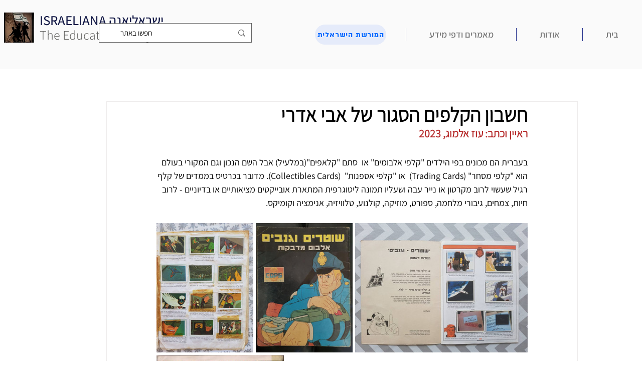

--- FILE ---
content_type: text/css; charset=utf-8
request_url: https://www.israeliana.org/_serverless/pro-gallery-css-v4-server/layoutCss?ver=2&id=4cjsa-not-scoped&items=3511_720_960%7C3466_720_960%7C3650_960_720%7C3478_1444_2048%7C3374_960_720%7C3495_2048_1536%7C3611_960_720%7C3430_720_960%7C3749_720_960%7C3381_720_960&container=499_740_955.4375_720&options=gallerySizeType:px%7CenableInfiniteScroll:true%7CtitlePlacement:SHOW_ON_HOVER%7CimageMargin:5%7CisVertical:false%7CgridStyle:0%7CgalleryLayout:1%7CnumberOfImagesPerRow:0%7CgallerySizePx:300%7CcubeType:fill%7CgalleryThumbnailsAlignment:none
body_size: -128
content:
#pro-gallery-4cjsa-not-scoped [data-hook="item-container"][data-idx="0"].gallery-item-container{opacity: 1 !important;display: block !important;transition: opacity .2s ease !important;top: 0px !important;left: 0px !important;right: auto !important;height: 258px !important;width: 193px !important;} #pro-gallery-4cjsa-not-scoped [data-hook="item-container"][data-idx="0"] .gallery-item-common-info-outer{height: 100% !important;} #pro-gallery-4cjsa-not-scoped [data-hook="item-container"][data-idx="0"] .gallery-item-common-info{height: 100% !important;width: 100% !important;} #pro-gallery-4cjsa-not-scoped [data-hook="item-container"][data-idx="0"] .gallery-item-wrapper{width: 193px !important;height: 258px !important;margin: 0 !important;} #pro-gallery-4cjsa-not-scoped [data-hook="item-container"][data-idx="0"] .gallery-item-content{width: 193px !important;height: 258px !important;margin: 0px 0px !important;opacity: 1 !important;} #pro-gallery-4cjsa-not-scoped [data-hook="item-container"][data-idx="0"] .gallery-item-hover{width: 193px !important;height: 258px !important;opacity: 1 !important;} #pro-gallery-4cjsa-not-scoped [data-hook="item-container"][data-idx="0"] .item-hover-flex-container{width: 193px !important;height: 258px !important;margin: 0px 0px !important;opacity: 1 !important;} #pro-gallery-4cjsa-not-scoped [data-hook="item-container"][data-idx="0"] .gallery-item-wrapper img{width: 100% !important;height: 100% !important;opacity: 1 !important;} #pro-gallery-4cjsa-not-scoped [data-hook="item-container"][data-idx="1"].gallery-item-container{opacity: 1 !important;display: block !important;transition: opacity .2s ease !important;top: 0px !important;left: 198px !important;right: auto !important;height: 258px !important;width: 193px !important;} #pro-gallery-4cjsa-not-scoped [data-hook="item-container"][data-idx="1"] .gallery-item-common-info-outer{height: 100% !important;} #pro-gallery-4cjsa-not-scoped [data-hook="item-container"][data-idx="1"] .gallery-item-common-info{height: 100% !important;width: 100% !important;} #pro-gallery-4cjsa-not-scoped [data-hook="item-container"][data-idx="1"] .gallery-item-wrapper{width: 193px !important;height: 258px !important;margin: 0 !important;} #pro-gallery-4cjsa-not-scoped [data-hook="item-container"][data-idx="1"] .gallery-item-content{width: 193px !important;height: 258px !important;margin: 0px 0px !important;opacity: 1 !important;} #pro-gallery-4cjsa-not-scoped [data-hook="item-container"][data-idx="1"] .gallery-item-hover{width: 193px !important;height: 258px !important;opacity: 1 !important;} #pro-gallery-4cjsa-not-scoped [data-hook="item-container"][data-idx="1"] .item-hover-flex-container{width: 193px !important;height: 258px !important;margin: 0px 0px !important;opacity: 1 !important;} #pro-gallery-4cjsa-not-scoped [data-hook="item-container"][data-idx="1"] .gallery-item-wrapper img{width: 100% !important;height: 100% !important;opacity: 1 !important;} #pro-gallery-4cjsa-not-scoped [data-hook="item-container"][data-idx="2"].gallery-item-container{opacity: 1 !important;display: block !important;transition: opacity .2s ease !important;top: 0px !important;left: 396px !important;right: auto !important;height: 258px !important;width: 344px !important;} #pro-gallery-4cjsa-not-scoped [data-hook="item-container"][data-idx="2"] .gallery-item-common-info-outer{height: 100% !important;} #pro-gallery-4cjsa-not-scoped [data-hook="item-container"][data-idx="2"] .gallery-item-common-info{height: 100% !important;width: 100% !important;} #pro-gallery-4cjsa-not-scoped [data-hook="item-container"][data-idx="2"] .gallery-item-wrapper{width: 344px !important;height: 258px !important;margin: 0 !important;} #pro-gallery-4cjsa-not-scoped [data-hook="item-container"][data-idx="2"] .gallery-item-content{width: 344px !important;height: 258px !important;margin: 0px 0px !important;opacity: 1 !important;} #pro-gallery-4cjsa-not-scoped [data-hook="item-container"][data-idx="2"] .gallery-item-hover{width: 344px !important;height: 258px !important;opacity: 1 !important;} #pro-gallery-4cjsa-not-scoped [data-hook="item-container"][data-idx="2"] .item-hover-flex-container{width: 344px !important;height: 258px !important;margin: 0px 0px !important;opacity: 1 !important;} #pro-gallery-4cjsa-not-scoped [data-hook="item-container"][data-idx="2"] .gallery-item-wrapper img{width: 100% !important;height: 100% !important;opacity: 1 !important;} #pro-gallery-4cjsa-not-scoped [data-hook="item-container"][data-idx="3"].gallery-item-container{opacity: 1 !important;display: block !important;transition: opacity .2s ease !important;top: 263px !important;left: 0px !important;right: auto !important;height: 361px !important;width: 254px !important;} #pro-gallery-4cjsa-not-scoped [data-hook="item-container"][data-idx="3"] .gallery-item-common-info-outer{height: 100% !important;} #pro-gallery-4cjsa-not-scoped [data-hook="item-container"][data-idx="3"] .gallery-item-common-info{height: 100% !important;width: 100% !important;} #pro-gallery-4cjsa-not-scoped [data-hook="item-container"][data-idx="3"] .gallery-item-wrapper{width: 254px !important;height: 361px !important;margin: 0 !important;} #pro-gallery-4cjsa-not-scoped [data-hook="item-container"][data-idx="3"] .gallery-item-content{width: 254px !important;height: 361px !important;margin: 0px 0px !important;opacity: 1 !important;} #pro-gallery-4cjsa-not-scoped [data-hook="item-container"][data-idx="3"] .gallery-item-hover{width: 254px !important;height: 361px !important;opacity: 1 !important;} #pro-gallery-4cjsa-not-scoped [data-hook="item-container"][data-idx="3"] .item-hover-flex-container{width: 254px !important;height: 361px !important;margin: 0px 0px !important;opacity: 1 !important;} #pro-gallery-4cjsa-not-scoped [data-hook="item-container"][data-idx="3"] .gallery-item-wrapper img{width: 100% !important;height: 100% !important;opacity: 1 !important;} #pro-gallery-4cjsa-not-scoped [data-hook="item-container"][data-idx="4"]{display: none !important;} #pro-gallery-4cjsa-not-scoped [data-hook="item-container"][data-idx="5"]{display: none !important;} #pro-gallery-4cjsa-not-scoped [data-hook="item-container"][data-idx="6"]{display: none !important;} #pro-gallery-4cjsa-not-scoped [data-hook="item-container"][data-idx="7"]{display: none !important;} #pro-gallery-4cjsa-not-scoped [data-hook="item-container"][data-idx="8"]{display: none !important;} #pro-gallery-4cjsa-not-scoped [data-hook="item-container"][data-idx="9"]{display: none !important;} #pro-gallery-4cjsa-not-scoped .pro-gallery-prerender{height:1233.1177613131476px !important;}#pro-gallery-4cjsa-not-scoped {height:1233.1177613131476px !important; width:740px !important;}#pro-gallery-4cjsa-not-scoped .pro-gallery-margin-container {height:1233.1177613131476px !important;}#pro-gallery-4cjsa-not-scoped .pro-gallery {height:1233.1177613131476px !important; width:740px !important;}#pro-gallery-4cjsa-not-scoped .pro-gallery-parent-container {height:1233.1177613131476px !important; width:745px !important;}

--- FILE ---
content_type: text/css; charset=utf-8
request_url: https://www.israeliana.org/_serverless/pro-gallery-css-v4-server/layoutCss?ver=2&id=ckgmt-not-scoped&items=3713_1536_2048%7C3846_1161_1500%7C3710_1536_2048%7C3564_2048_1536%7C3693_1600_1283&container=3156.4375_740_572.5625_720&options=gallerySizeType:px%7CenableInfiniteScroll:true%7CtitlePlacement:SHOW_ON_HOVER%7CimageMargin:5%7CisVertical:false%7CgridStyle:0%7CgalleryLayout:1%7CnumberOfImagesPerRow:0%7CgallerySizePx:300%7CcubeType:fill%7CgalleryThumbnailsAlignment:none
body_size: -182
content:
#pro-gallery-ckgmt-not-scoped [data-hook="item-container"][data-idx="0"].gallery-item-container{opacity: 1 !important;display: block !important;transition: opacity .2s ease !important;top: 0px !important;left: 0px !important;right: auto !important;height: 321px !important;width: 241px !important;} #pro-gallery-ckgmt-not-scoped [data-hook="item-container"][data-idx="0"] .gallery-item-common-info-outer{height: 100% !important;} #pro-gallery-ckgmt-not-scoped [data-hook="item-container"][data-idx="0"] .gallery-item-common-info{height: 100% !important;width: 100% !important;} #pro-gallery-ckgmt-not-scoped [data-hook="item-container"][data-idx="0"] .gallery-item-wrapper{width: 241px !important;height: 321px !important;margin: 0 !important;} #pro-gallery-ckgmt-not-scoped [data-hook="item-container"][data-idx="0"] .gallery-item-content{width: 241px !important;height: 321px !important;margin: 0px 0px !important;opacity: 1 !important;} #pro-gallery-ckgmt-not-scoped [data-hook="item-container"][data-idx="0"] .gallery-item-hover{width: 241px !important;height: 321px !important;opacity: 1 !important;} #pro-gallery-ckgmt-not-scoped [data-hook="item-container"][data-idx="0"] .item-hover-flex-container{width: 241px !important;height: 321px !important;margin: 0px 0px !important;opacity: 1 !important;} #pro-gallery-ckgmt-not-scoped [data-hook="item-container"][data-idx="0"] .gallery-item-wrapper img{width: 100% !important;height: 100% !important;opacity: 1 !important;} #pro-gallery-ckgmt-not-scoped [data-hook="item-container"][data-idx="1"].gallery-item-container{opacity: 1 !important;display: block !important;transition: opacity .2s ease !important;top: 0px !important;left: 246px !important;right: auto !important;height: 321px !important;width: 248px !important;} #pro-gallery-ckgmt-not-scoped [data-hook="item-container"][data-idx="1"] .gallery-item-common-info-outer{height: 100% !important;} #pro-gallery-ckgmt-not-scoped [data-hook="item-container"][data-idx="1"] .gallery-item-common-info{height: 100% !important;width: 100% !important;} #pro-gallery-ckgmt-not-scoped [data-hook="item-container"][data-idx="1"] .gallery-item-wrapper{width: 248px !important;height: 321px !important;margin: 0 !important;} #pro-gallery-ckgmt-not-scoped [data-hook="item-container"][data-idx="1"] .gallery-item-content{width: 248px !important;height: 321px !important;margin: 0px 0px !important;opacity: 1 !important;} #pro-gallery-ckgmt-not-scoped [data-hook="item-container"][data-idx="1"] .gallery-item-hover{width: 248px !important;height: 321px !important;opacity: 1 !important;} #pro-gallery-ckgmt-not-scoped [data-hook="item-container"][data-idx="1"] .item-hover-flex-container{width: 248px !important;height: 321px !important;margin: 0px 0px !important;opacity: 1 !important;} #pro-gallery-ckgmt-not-scoped [data-hook="item-container"][data-idx="1"] .gallery-item-wrapper img{width: 100% !important;height: 100% !important;opacity: 1 !important;} #pro-gallery-ckgmt-not-scoped [data-hook="item-container"][data-idx="2"].gallery-item-container{opacity: 1 !important;display: block !important;transition: opacity .2s ease !important;top: 0px !important;left: 499px !important;right: auto !important;height: 321px !important;width: 241px !important;} #pro-gallery-ckgmt-not-scoped [data-hook="item-container"][data-idx="2"] .gallery-item-common-info-outer{height: 100% !important;} #pro-gallery-ckgmt-not-scoped [data-hook="item-container"][data-idx="2"] .gallery-item-common-info{height: 100% !important;width: 100% !important;} #pro-gallery-ckgmt-not-scoped [data-hook="item-container"][data-idx="2"] .gallery-item-wrapper{width: 241px !important;height: 321px !important;margin: 0 !important;} #pro-gallery-ckgmt-not-scoped [data-hook="item-container"][data-idx="2"] .gallery-item-content{width: 241px !important;height: 321px !important;margin: 0px 0px !important;opacity: 1 !important;} #pro-gallery-ckgmt-not-scoped [data-hook="item-container"][data-idx="2"] .gallery-item-hover{width: 241px !important;height: 321px !important;opacity: 1 !important;} #pro-gallery-ckgmt-not-scoped [data-hook="item-container"][data-idx="2"] .item-hover-flex-container{width: 241px !important;height: 321px !important;margin: 0px 0px !important;opacity: 1 !important;} #pro-gallery-ckgmt-not-scoped [data-hook="item-container"][data-idx="2"] .gallery-item-wrapper img{width: 100% !important;height: 100% !important;opacity: 1 !important;} #pro-gallery-ckgmt-not-scoped [data-hook="item-container"][data-idx="3"]{display: none !important;} #pro-gallery-ckgmt-not-scoped [data-hook="item-container"][data-idx="4"]{display: none !important;} #pro-gallery-ckgmt-not-scoped .pro-gallery-prerender{height:610.693073805686px !important;}#pro-gallery-ckgmt-not-scoped {height:610.693073805686px !important; width:740px !important;}#pro-gallery-ckgmt-not-scoped .pro-gallery-margin-container {height:610.693073805686px !important;}#pro-gallery-ckgmt-not-scoped .pro-gallery {height:610.693073805686px !important; width:740px !important;}#pro-gallery-ckgmt-not-scoped .pro-gallery-parent-container {height:610.693073805686px !important; width:745px !important;}

--- FILE ---
content_type: text/css; charset=utf-8
request_url: https://www.israeliana.org/_serverless/pro-gallery-css-v4-server/layoutCss?ver=2&id=3q3gn-not-scoped&items=3436_720_960%7C3410_720_960&container=13713.140625_350_300_720&options=gallerySizeType:px%7CenableInfiniteScroll:true%7CtitlePlacement:SHOW_ON_HOVER%7CimageMargin:5%7CisVertical:false%7CgridStyle:0%7CgalleryLayout:1%7CnumberOfImagesPerRow:0%7CgallerySizePx:300%7CcubeType:fill%7CgalleryThumbnailsAlignment:none
body_size: -259
content:
#pro-gallery-3q3gn-not-scoped [data-hook="item-container"][data-idx="0"].gallery-item-container{opacity: 1 !important;display: block !important;transition: opacity .2s ease !important;top: 0px !important;left: 0px !important;right: auto !important;height: 230px !important;width: 173px !important;} #pro-gallery-3q3gn-not-scoped [data-hook="item-container"][data-idx="0"] .gallery-item-common-info-outer{height: 100% !important;} #pro-gallery-3q3gn-not-scoped [data-hook="item-container"][data-idx="0"] .gallery-item-common-info{height: 100% !important;width: 100% !important;} #pro-gallery-3q3gn-not-scoped [data-hook="item-container"][data-idx="0"] .gallery-item-wrapper{width: 173px !important;height: 230px !important;margin: 0 !important;} #pro-gallery-3q3gn-not-scoped [data-hook="item-container"][data-idx="0"] .gallery-item-content{width: 173px !important;height: 230px !important;margin: 0px 0px !important;opacity: 1 !important;} #pro-gallery-3q3gn-not-scoped [data-hook="item-container"][data-idx="0"] .gallery-item-hover{width: 173px !important;height: 230px !important;opacity: 1 !important;} #pro-gallery-3q3gn-not-scoped [data-hook="item-container"][data-idx="0"] .item-hover-flex-container{width: 173px !important;height: 230px !important;margin: 0px 0px !important;opacity: 1 !important;} #pro-gallery-3q3gn-not-scoped [data-hook="item-container"][data-idx="0"] .gallery-item-wrapper img{width: 100% !important;height: 100% !important;opacity: 1 !important;} #pro-gallery-3q3gn-not-scoped [data-hook="item-container"][data-idx="1"].gallery-item-container{opacity: 1 !important;display: block !important;transition: opacity .2s ease !important;top: 0px !important;left: 178px !important;right: auto !important;height: 230px !important;width: 172px !important;} #pro-gallery-3q3gn-not-scoped [data-hook="item-container"][data-idx="1"] .gallery-item-common-info-outer{height: 100% !important;} #pro-gallery-3q3gn-not-scoped [data-hook="item-container"][data-idx="1"] .gallery-item-common-info{height: 100% !important;width: 100% !important;} #pro-gallery-3q3gn-not-scoped [data-hook="item-container"][data-idx="1"] .gallery-item-wrapper{width: 172px !important;height: 230px !important;margin: 0 !important;} #pro-gallery-3q3gn-not-scoped [data-hook="item-container"][data-idx="1"] .gallery-item-content{width: 172px !important;height: 230px !important;margin: 0px 0px !important;opacity: 1 !important;} #pro-gallery-3q3gn-not-scoped [data-hook="item-container"][data-idx="1"] .gallery-item-hover{width: 172px !important;height: 230px !important;opacity: 1 !important;} #pro-gallery-3q3gn-not-scoped [data-hook="item-container"][data-idx="1"] .item-hover-flex-container{width: 172px !important;height: 230px !important;margin: 0px 0px !important;opacity: 1 !important;} #pro-gallery-3q3gn-not-scoped [data-hook="item-container"][data-idx="1"] .gallery-item-wrapper img{width: 100% !important;height: 100% !important;opacity: 1 !important;} #pro-gallery-3q3gn-not-scoped .pro-gallery-prerender{height:230.38043478260872px !important;}#pro-gallery-3q3gn-not-scoped {height:230.38043478260872px !important; width:350px !important;}#pro-gallery-3q3gn-not-scoped .pro-gallery-margin-container {height:230.38043478260872px !important;}#pro-gallery-3q3gn-not-scoped .pro-gallery {height:230.38043478260872px !important; width:350px !important;}#pro-gallery-3q3gn-not-scoped .pro-gallery-parent-container {height:230.38043478260872px !important; width:355px !important;}

--- FILE ---
content_type: text/css; charset=utf-8
request_url: https://www.israeliana.org/_serverless/pro-gallery-css-v4-server/layoutCss?ver=2&id=d77jr-not-scoped&items=3418_720_960%7C3658_960_720%7C3712_960_720%7C3565_960_720&container=18059.6875_740_588.859375_720&options=gallerySizeType:px%7CenableInfiniteScroll:true%7CtitlePlacement:SHOW_ON_HOVER%7CimageMargin:5%7CisVertical:false%7CgridStyle:0%7CgalleryLayout:1%7CnumberOfImagesPerRow:0%7CgallerySizePx:300%7CcubeType:fill%7CgalleryThumbnailsAlignment:none
body_size: -220
content:
#pro-gallery-d77jr-not-scoped [data-hook="item-container"][data-idx="0"].gallery-item-container{opacity: 1 !important;display: block !important;transition: opacity .2s ease !important;top: 0px !important;left: 0px !important;right: auto !important;height: 353px !important;width: 265px !important;} #pro-gallery-d77jr-not-scoped [data-hook="item-container"][data-idx="0"] .gallery-item-common-info-outer{height: 100% !important;} #pro-gallery-d77jr-not-scoped [data-hook="item-container"][data-idx="0"] .gallery-item-common-info{height: 100% !important;width: 100% !important;} #pro-gallery-d77jr-not-scoped [data-hook="item-container"][data-idx="0"] .gallery-item-wrapper{width: 265px !important;height: 353px !important;margin: 0 !important;} #pro-gallery-d77jr-not-scoped [data-hook="item-container"][data-idx="0"] .gallery-item-content{width: 265px !important;height: 353px !important;margin: 0px 0px !important;opacity: 1 !important;} #pro-gallery-d77jr-not-scoped [data-hook="item-container"][data-idx="0"] .gallery-item-hover{width: 265px !important;height: 353px !important;opacity: 1 !important;} #pro-gallery-d77jr-not-scoped [data-hook="item-container"][data-idx="0"] .item-hover-flex-container{width: 265px !important;height: 353px !important;margin: 0px 0px !important;opacity: 1 !important;} #pro-gallery-d77jr-not-scoped [data-hook="item-container"][data-idx="0"] .gallery-item-wrapper img{width: 100% !important;height: 100% !important;opacity: 1 !important;} #pro-gallery-d77jr-not-scoped [data-hook="item-container"][data-idx="1"].gallery-item-container{opacity: 1 !important;display: block !important;transition: opacity .2s ease !important;top: 0px !important;left: 270px !important;right: auto !important;height: 353px !important;width: 470px !important;} #pro-gallery-d77jr-not-scoped [data-hook="item-container"][data-idx="1"] .gallery-item-common-info-outer{height: 100% !important;} #pro-gallery-d77jr-not-scoped [data-hook="item-container"][data-idx="1"] .gallery-item-common-info{height: 100% !important;width: 100% !important;} #pro-gallery-d77jr-not-scoped [data-hook="item-container"][data-idx="1"] .gallery-item-wrapper{width: 470px !important;height: 353px !important;margin: 0 !important;} #pro-gallery-d77jr-not-scoped [data-hook="item-container"][data-idx="1"] .gallery-item-content{width: 470px !important;height: 353px !important;margin: 0px 0px !important;opacity: 1 !important;} #pro-gallery-d77jr-not-scoped [data-hook="item-container"][data-idx="1"] .gallery-item-hover{width: 470px !important;height: 353px !important;opacity: 1 !important;} #pro-gallery-d77jr-not-scoped [data-hook="item-container"][data-idx="1"] .item-hover-flex-container{width: 470px !important;height: 353px !important;margin: 0px 0px !important;opacity: 1 !important;} #pro-gallery-d77jr-not-scoped [data-hook="item-container"][data-idx="1"] .gallery-item-wrapper img{width: 100% !important;height: 100% !important;opacity: 1 !important;} #pro-gallery-d77jr-not-scoped [data-hook="item-container"][data-idx="2"].gallery-item-container{opacity: 1 !important;display: block !important;transition: opacity .2s ease !important;top: 358px !important;left: 0px !important;right: auto !important;height: 276px !important;width: 367px !important;} #pro-gallery-d77jr-not-scoped [data-hook="item-container"][data-idx="2"] .gallery-item-common-info-outer{height: 100% !important;} #pro-gallery-d77jr-not-scoped [data-hook="item-container"][data-idx="2"] .gallery-item-common-info{height: 100% !important;width: 100% !important;} #pro-gallery-d77jr-not-scoped [data-hook="item-container"][data-idx="2"] .gallery-item-wrapper{width: 367px !important;height: 276px !important;margin: 0 !important;} #pro-gallery-d77jr-not-scoped [data-hook="item-container"][data-idx="2"] .gallery-item-content{width: 367px !important;height: 276px !important;margin: 0px 0px !important;opacity: 1 !important;} #pro-gallery-d77jr-not-scoped [data-hook="item-container"][data-idx="2"] .gallery-item-hover{width: 367px !important;height: 276px !important;opacity: 1 !important;} #pro-gallery-d77jr-not-scoped [data-hook="item-container"][data-idx="2"] .item-hover-flex-container{width: 367px !important;height: 276px !important;margin: 0px 0px !important;opacity: 1 !important;} #pro-gallery-d77jr-not-scoped [data-hook="item-container"][data-idx="2"] .gallery-item-wrapper img{width: 100% !important;height: 100% !important;opacity: 1 !important;} #pro-gallery-d77jr-not-scoped [data-hook="item-container"][data-idx="3"]{display: none !important;} #pro-gallery-d77jr-not-scoped .pro-gallery-prerender{height:633.3593370273161px !important;}#pro-gallery-d77jr-not-scoped {height:633.3593370273161px !important; width:740px !important;}#pro-gallery-d77jr-not-scoped .pro-gallery-margin-container {height:633.3593370273161px !important;}#pro-gallery-d77jr-not-scoped .pro-gallery {height:633.3593370273161px !important; width:740px !important;}#pro-gallery-d77jr-not-scoped .pro-gallery-parent-container {height:633.3593370273161px !important; width:745px !important;}

--- FILE ---
content_type: text/css; charset=utf-8
request_url: https://www.israeliana.org/_serverless/pro-gallery-css-v4-server/layoutCss?ver=2&id=73h8u-not-scoped&items=3750_720_960%7C3764_720_960%7C3526_720_960%7C3444_720_960%7C3399_720_960%7C3615_720_960&container=19081.546875_740_626.546875_720&options=gallerySizeType:px%7CenableInfiniteScroll:true%7CtitlePlacement:SHOW_ON_HOVER%7CimageMargin:5%7CisVertical:false%7CgridStyle:0%7CgalleryLayout:1%7CnumberOfImagesPerRow:0%7CgallerySizePx:300%7CcubeType:fill%7CgalleryThumbnailsAlignment:none
body_size: -194
content:
#pro-gallery-73h8u-not-scoped [data-hook="item-container"][data-idx="0"].gallery-item-container{opacity: 1 !important;display: block !important;transition: opacity .2s ease !important;top: 0px !important;left: 0px !important;right: auto !important;height: 324px !important;width: 243px !important;} #pro-gallery-73h8u-not-scoped [data-hook="item-container"][data-idx="0"] .gallery-item-common-info-outer{height: 100% !important;} #pro-gallery-73h8u-not-scoped [data-hook="item-container"][data-idx="0"] .gallery-item-common-info{height: 100% !important;width: 100% !important;} #pro-gallery-73h8u-not-scoped [data-hook="item-container"][data-idx="0"] .gallery-item-wrapper{width: 243px !important;height: 324px !important;margin: 0 !important;} #pro-gallery-73h8u-not-scoped [data-hook="item-container"][data-idx="0"] .gallery-item-content{width: 243px !important;height: 324px !important;margin: 0px 0px !important;opacity: 1 !important;} #pro-gallery-73h8u-not-scoped [data-hook="item-container"][data-idx="0"] .gallery-item-hover{width: 243px !important;height: 324px !important;opacity: 1 !important;} #pro-gallery-73h8u-not-scoped [data-hook="item-container"][data-idx="0"] .item-hover-flex-container{width: 243px !important;height: 324px !important;margin: 0px 0px !important;opacity: 1 !important;} #pro-gallery-73h8u-not-scoped [data-hook="item-container"][data-idx="0"] .gallery-item-wrapper img{width: 100% !important;height: 100% !important;opacity: 1 !important;} #pro-gallery-73h8u-not-scoped [data-hook="item-container"][data-idx="1"].gallery-item-container{opacity: 1 !important;display: block !important;transition: opacity .2s ease !important;top: 0px !important;left: 248px !important;right: auto !important;height: 324px !important;width: 243px !important;} #pro-gallery-73h8u-not-scoped [data-hook="item-container"][data-idx="1"] .gallery-item-common-info-outer{height: 100% !important;} #pro-gallery-73h8u-not-scoped [data-hook="item-container"][data-idx="1"] .gallery-item-common-info{height: 100% !important;width: 100% !important;} #pro-gallery-73h8u-not-scoped [data-hook="item-container"][data-idx="1"] .gallery-item-wrapper{width: 243px !important;height: 324px !important;margin: 0 !important;} #pro-gallery-73h8u-not-scoped [data-hook="item-container"][data-idx="1"] .gallery-item-content{width: 243px !important;height: 324px !important;margin: 0px 0px !important;opacity: 1 !important;} #pro-gallery-73h8u-not-scoped [data-hook="item-container"][data-idx="1"] .gallery-item-hover{width: 243px !important;height: 324px !important;opacity: 1 !important;} #pro-gallery-73h8u-not-scoped [data-hook="item-container"][data-idx="1"] .item-hover-flex-container{width: 243px !important;height: 324px !important;margin: 0px 0px !important;opacity: 1 !important;} #pro-gallery-73h8u-not-scoped [data-hook="item-container"][data-idx="1"] .gallery-item-wrapper img{width: 100% !important;height: 100% !important;opacity: 1 !important;} #pro-gallery-73h8u-not-scoped [data-hook="item-container"][data-idx="2"].gallery-item-container{opacity: 1 !important;display: block !important;transition: opacity .2s ease !important;top: 0px !important;left: 496px !important;right: auto !important;height: 324px !important;width: 244px !important;} #pro-gallery-73h8u-not-scoped [data-hook="item-container"][data-idx="2"] .gallery-item-common-info-outer{height: 100% !important;} #pro-gallery-73h8u-not-scoped [data-hook="item-container"][data-idx="2"] .gallery-item-common-info{height: 100% !important;width: 100% !important;} #pro-gallery-73h8u-not-scoped [data-hook="item-container"][data-idx="2"] .gallery-item-wrapper{width: 244px !important;height: 324px !important;margin: 0 !important;} #pro-gallery-73h8u-not-scoped [data-hook="item-container"][data-idx="2"] .gallery-item-content{width: 244px !important;height: 324px !important;margin: 0px 0px !important;opacity: 1 !important;} #pro-gallery-73h8u-not-scoped [data-hook="item-container"][data-idx="2"] .gallery-item-hover{width: 244px !important;height: 324px !important;opacity: 1 !important;} #pro-gallery-73h8u-not-scoped [data-hook="item-container"][data-idx="2"] .item-hover-flex-container{width: 244px !important;height: 324px !important;margin: 0px 0px !important;opacity: 1 !important;} #pro-gallery-73h8u-not-scoped [data-hook="item-container"][data-idx="2"] .gallery-item-wrapper img{width: 100% !important;height: 100% !important;opacity: 1 !important;} #pro-gallery-73h8u-not-scoped [data-hook="item-container"][data-idx="3"]{display: none !important;} #pro-gallery-73h8u-not-scoped [data-hook="item-container"][data-idx="4"]{display: none !important;} #pro-gallery-73h8u-not-scoped [data-hook="item-container"][data-idx="5"]{display: none !important;} #pro-gallery-73h8u-not-scoped .pro-gallery-prerender{height:653.6231884057971px !important;}#pro-gallery-73h8u-not-scoped {height:653.6231884057971px !important; width:740px !important;}#pro-gallery-73h8u-not-scoped .pro-gallery-margin-container {height:653.6231884057971px !important;}#pro-gallery-73h8u-not-scoped .pro-gallery {height:653.6231884057971px !important; width:740px !important;}#pro-gallery-73h8u-not-scoped .pro-gallery-parent-container {height:653.6231884057971px !important; width:745px !important;}

--- FILE ---
content_type: text/css; charset=utf-8
request_url: https://www.israeliana.org/_serverless/pro-gallery-css-v4-server/layoutCss?ver=2&id=446bi-not-scoped&items=3630_960_720%7C3706_960_720%7C3666_960_720%7C3577_960_720%7C3403_960_720%7C3686_960_720%7C3587_960_720%7C3584_960_720&container=24546.546875_740_860.40625_720&options=gallerySizeType:px%7CenableInfiniteScroll:true%7CtitlePlacement:SHOW_ON_HOVER%7CimageMargin:5%7CisVertical:false%7CgridStyle:0%7CgalleryLayout:1%7CnumberOfImagesPerRow:0%7CgallerySizePx:300%7CcubeType:fill%7CgalleryThumbnailsAlignment:none
body_size: -196
content:
#pro-gallery-446bi-not-scoped [data-hook="item-container"][data-idx="0"].gallery-item-container{opacity: 1 !important;display: block !important;transition: opacity .2s ease !important;top: 0px !important;left: 0px !important;right: auto !important;height: 276px !important;width: 367px !important;} #pro-gallery-446bi-not-scoped [data-hook="item-container"][data-idx="0"] .gallery-item-common-info-outer{height: 100% !important;} #pro-gallery-446bi-not-scoped [data-hook="item-container"][data-idx="0"] .gallery-item-common-info{height: 100% !important;width: 100% !important;} #pro-gallery-446bi-not-scoped [data-hook="item-container"][data-idx="0"] .gallery-item-wrapper{width: 367px !important;height: 276px !important;margin: 0 !important;} #pro-gallery-446bi-not-scoped [data-hook="item-container"][data-idx="0"] .gallery-item-content{width: 367px !important;height: 276px !important;margin: 0px 0px !important;opacity: 1 !important;} #pro-gallery-446bi-not-scoped [data-hook="item-container"][data-idx="0"] .gallery-item-hover{width: 367px !important;height: 276px !important;opacity: 1 !important;} #pro-gallery-446bi-not-scoped [data-hook="item-container"][data-idx="0"] .item-hover-flex-container{width: 367px !important;height: 276px !important;margin: 0px 0px !important;opacity: 1 !important;} #pro-gallery-446bi-not-scoped [data-hook="item-container"][data-idx="0"] .gallery-item-wrapper img{width: 100% !important;height: 100% !important;opacity: 1 !important;} #pro-gallery-446bi-not-scoped [data-hook="item-container"][data-idx="1"].gallery-item-container{opacity: 1 !important;display: block !important;transition: opacity .2s ease !important;top: 0px !important;left: 372px !important;right: auto !important;height: 276px !important;width: 368px !important;} #pro-gallery-446bi-not-scoped [data-hook="item-container"][data-idx="1"] .gallery-item-common-info-outer{height: 100% !important;} #pro-gallery-446bi-not-scoped [data-hook="item-container"][data-idx="1"] .gallery-item-common-info{height: 100% !important;width: 100% !important;} #pro-gallery-446bi-not-scoped [data-hook="item-container"][data-idx="1"] .gallery-item-wrapper{width: 368px !important;height: 276px !important;margin: 0 !important;} #pro-gallery-446bi-not-scoped [data-hook="item-container"][data-idx="1"] .gallery-item-content{width: 368px !important;height: 276px !important;margin: 0px 0px !important;opacity: 1 !important;} #pro-gallery-446bi-not-scoped [data-hook="item-container"][data-idx="1"] .gallery-item-hover{width: 368px !important;height: 276px !important;opacity: 1 !important;} #pro-gallery-446bi-not-scoped [data-hook="item-container"][data-idx="1"] .item-hover-flex-container{width: 368px !important;height: 276px !important;margin: 0px 0px !important;opacity: 1 !important;} #pro-gallery-446bi-not-scoped [data-hook="item-container"][data-idx="1"] .gallery-item-wrapper img{width: 100% !important;height: 100% !important;opacity: 1 !important;} #pro-gallery-446bi-not-scoped [data-hook="item-container"][data-idx="2"].gallery-item-container{opacity: 1 !important;display: block !important;transition: opacity .2s ease !important;top: 281px !important;left: 0px !important;right: auto !important;height: 276px !important;width: 367px !important;} #pro-gallery-446bi-not-scoped [data-hook="item-container"][data-idx="2"] .gallery-item-common-info-outer{height: 100% !important;} #pro-gallery-446bi-not-scoped [data-hook="item-container"][data-idx="2"] .gallery-item-common-info{height: 100% !important;width: 100% !important;} #pro-gallery-446bi-not-scoped [data-hook="item-container"][data-idx="2"] .gallery-item-wrapper{width: 367px !important;height: 276px !important;margin: 0 !important;} #pro-gallery-446bi-not-scoped [data-hook="item-container"][data-idx="2"] .gallery-item-content{width: 367px !important;height: 276px !important;margin: 0px 0px !important;opacity: 1 !important;} #pro-gallery-446bi-not-scoped [data-hook="item-container"][data-idx="2"] .gallery-item-hover{width: 367px !important;height: 276px !important;opacity: 1 !important;} #pro-gallery-446bi-not-scoped [data-hook="item-container"][data-idx="2"] .item-hover-flex-container{width: 367px !important;height: 276px !important;margin: 0px 0px !important;opacity: 1 !important;} #pro-gallery-446bi-not-scoped [data-hook="item-container"][data-idx="2"] .gallery-item-wrapper img{width: 100% !important;height: 100% !important;opacity: 1 !important;} #pro-gallery-446bi-not-scoped [data-hook="item-container"][data-idx="3"]{display: none !important;} #pro-gallery-446bi-not-scoped [data-hook="item-container"][data-idx="4"]{display: none !important;} #pro-gallery-446bi-not-scoped [data-hook="item-container"][data-idx="5"]{display: none !important;} #pro-gallery-446bi-not-scoped [data-hook="item-container"][data-idx="6"]{display: none !important;} #pro-gallery-446bi-not-scoped [data-hook="item-container"][data-idx="7"]{display: none !important;} #pro-gallery-446bi-not-scoped .pro-gallery-prerender{height:1117.0987654320988px !important;}#pro-gallery-446bi-not-scoped {height:1117.0987654320988px !important; width:740px !important;}#pro-gallery-446bi-not-scoped .pro-gallery-margin-container {height:1117.0987654320988px !important;}#pro-gallery-446bi-not-scoped .pro-gallery {height:1117.0987654320988px !important; width:740px !important;}#pro-gallery-446bi-not-scoped .pro-gallery-parent-container {height:1117.0987654320988px !important; width:745px !important;}

--- FILE ---
content_type: text/css; charset=utf-8
request_url: https://www.israeliana.org/_serverless/pro-gallery-css-v4-server/layoutCss?ver=2&id=f131g-not-scoped&items=3621_960_720%7C3549_1477_1288&container=30543.203125_740_393.421875_720&options=gallerySizeType:px%7CenableInfiniteScroll:true%7CtitlePlacement:SHOW_ON_HOVER%7CimageMargin:5%7CisVertical:false%7CgridStyle:0%7CgalleryLayout:1%7CnumberOfImagesPerRow:0%7CgallerySizePx:300%7CcubeType:fill%7CgalleryThumbnailsAlignment:none
body_size: -312
content:
#pro-gallery-f131g-not-scoped [data-hook="item-container"][data-idx="0"].gallery-item-container{opacity: 1 !important;display: block !important;transition: opacity .2s ease !important;top: 0px !important;left: 0px !important;right: auto !important;height: 296px !important;width: 395px !important;} #pro-gallery-f131g-not-scoped [data-hook="item-container"][data-idx="0"] .gallery-item-common-info-outer{height: 100% !important;} #pro-gallery-f131g-not-scoped [data-hook="item-container"][data-idx="0"] .gallery-item-common-info{height: 100% !important;width: 100% !important;} #pro-gallery-f131g-not-scoped [data-hook="item-container"][data-idx="0"] .gallery-item-wrapper{width: 395px !important;height: 296px !important;margin: 0 !important;} #pro-gallery-f131g-not-scoped [data-hook="item-container"][data-idx="0"] .gallery-item-content{width: 395px !important;height: 296px !important;margin: 0px 0px !important;opacity: 1 !important;} #pro-gallery-f131g-not-scoped [data-hook="item-container"][data-idx="0"] .gallery-item-hover{width: 395px !important;height: 296px !important;opacity: 1 !important;} #pro-gallery-f131g-not-scoped [data-hook="item-container"][data-idx="0"] .item-hover-flex-container{width: 395px !important;height: 296px !important;margin: 0px 0px !important;opacity: 1 !important;} #pro-gallery-f131g-not-scoped [data-hook="item-container"][data-idx="0"] .gallery-item-wrapper img{width: 100% !important;height: 100% !important;opacity: 1 !important;} #pro-gallery-f131g-not-scoped [data-hook="item-container"][data-idx="1"].gallery-item-container{opacity: 1 !important;display: block !important;transition: opacity .2s ease !important;top: 0px !important;left: 400px !important;right: auto !important;height: 296px !important;width: 340px !important;} #pro-gallery-f131g-not-scoped [data-hook="item-container"][data-idx="1"] .gallery-item-common-info-outer{height: 100% !important;} #pro-gallery-f131g-not-scoped [data-hook="item-container"][data-idx="1"] .gallery-item-common-info{height: 100% !important;width: 100% !important;} #pro-gallery-f131g-not-scoped [data-hook="item-container"][data-idx="1"] .gallery-item-wrapper{width: 340px !important;height: 296px !important;margin: 0 !important;} #pro-gallery-f131g-not-scoped [data-hook="item-container"][data-idx="1"] .gallery-item-content{width: 340px !important;height: 296px !important;margin: 0px 0px !important;opacity: 1 !important;} #pro-gallery-f131g-not-scoped [data-hook="item-container"][data-idx="1"] .gallery-item-hover{width: 340px !important;height: 296px !important;opacity: 1 !important;} #pro-gallery-f131g-not-scoped [data-hook="item-container"][data-idx="1"] .item-hover-flex-container{width: 340px !important;height: 296px !important;margin: 0px 0px !important;opacity: 1 !important;} #pro-gallery-f131g-not-scoped [data-hook="item-container"][data-idx="1"] .gallery-item-wrapper img{width: 100% !important;height: 100% !important;opacity: 1 !important;} #pro-gallery-f131g-not-scoped .pro-gallery-prerender{height:296.350727980395px !important;}#pro-gallery-f131g-not-scoped {height:296.350727980395px !important; width:740px !important;}#pro-gallery-f131g-not-scoped .pro-gallery-margin-container {height:296.350727980395px !important;}#pro-gallery-f131g-not-scoped .pro-gallery {height:296.350727980395px !important; width:740px !important;}#pro-gallery-f131g-not-scoped .pro-gallery-parent-container {height:296.350727980395px !important; width:745px !important;}

--- FILE ---
content_type: text/css; charset=utf-8
request_url: https://www.israeliana.org/_serverless/pro-gallery-css-v4-server/layoutCss?ver=2&id=4vf2v-not-scoped&items=3623_720_960%7C3428_720_960%7C3711_720_960%7C3530_720_960%7C3716_720_960%7C3606_720_960%7C3664_720_960%7C3572_720_960%7C3646_720_960&container=32915.171875_740_953.09375_720&options=gallerySizeType:px%7CenableInfiniteScroll:true%7CtitlePlacement:SHOW_ON_HOVER%7CimageMargin:5%7CisVertical:false%7CgridStyle:0%7CgalleryLayout:1%7CnumberOfImagesPerRow:0%7CgallerySizePx:300%7CcubeType:fill%7CgalleryThumbnailsAlignment:none
body_size: -91
content:
#pro-gallery-4vf2v-not-scoped [data-hook="item-container"][data-idx="0"].gallery-item-container{opacity: 1 !important;display: block !important;transition: opacity .2s ease !important;top: 0px !important;left: 0px !important;right: auto !important;height: 324px !important;width: 243px !important;} #pro-gallery-4vf2v-not-scoped [data-hook="item-container"][data-idx="0"] .gallery-item-common-info-outer{height: 100% !important;} #pro-gallery-4vf2v-not-scoped [data-hook="item-container"][data-idx="0"] .gallery-item-common-info{height: 100% !important;width: 100% !important;} #pro-gallery-4vf2v-not-scoped [data-hook="item-container"][data-idx="0"] .gallery-item-wrapper{width: 243px !important;height: 324px !important;margin: 0 !important;} #pro-gallery-4vf2v-not-scoped [data-hook="item-container"][data-idx="0"] .gallery-item-content{width: 243px !important;height: 324px !important;margin: 0px 0px !important;opacity: 1 !important;} #pro-gallery-4vf2v-not-scoped [data-hook="item-container"][data-idx="0"] .gallery-item-hover{width: 243px !important;height: 324px !important;opacity: 1 !important;} #pro-gallery-4vf2v-not-scoped [data-hook="item-container"][data-idx="0"] .item-hover-flex-container{width: 243px !important;height: 324px !important;margin: 0px 0px !important;opacity: 1 !important;} #pro-gallery-4vf2v-not-scoped [data-hook="item-container"][data-idx="0"] .gallery-item-wrapper img{width: 100% !important;height: 100% !important;opacity: 1 !important;} #pro-gallery-4vf2v-not-scoped [data-hook="item-container"][data-idx="1"].gallery-item-container{opacity: 1 !important;display: block !important;transition: opacity .2s ease !important;top: 0px !important;left: 248px !important;right: auto !important;height: 324px !important;width: 243px !important;} #pro-gallery-4vf2v-not-scoped [data-hook="item-container"][data-idx="1"] .gallery-item-common-info-outer{height: 100% !important;} #pro-gallery-4vf2v-not-scoped [data-hook="item-container"][data-idx="1"] .gallery-item-common-info{height: 100% !important;width: 100% !important;} #pro-gallery-4vf2v-not-scoped [data-hook="item-container"][data-idx="1"] .gallery-item-wrapper{width: 243px !important;height: 324px !important;margin: 0 !important;} #pro-gallery-4vf2v-not-scoped [data-hook="item-container"][data-idx="1"] .gallery-item-content{width: 243px !important;height: 324px !important;margin: 0px 0px !important;opacity: 1 !important;} #pro-gallery-4vf2v-not-scoped [data-hook="item-container"][data-idx="1"] .gallery-item-hover{width: 243px !important;height: 324px !important;opacity: 1 !important;} #pro-gallery-4vf2v-not-scoped [data-hook="item-container"][data-idx="1"] .item-hover-flex-container{width: 243px !important;height: 324px !important;margin: 0px 0px !important;opacity: 1 !important;} #pro-gallery-4vf2v-not-scoped [data-hook="item-container"][data-idx="1"] .gallery-item-wrapper img{width: 100% !important;height: 100% !important;opacity: 1 !important;} #pro-gallery-4vf2v-not-scoped [data-hook="item-container"][data-idx="2"].gallery-item-container{opacity: 1 !important;display: block !important;transition: opacity .2s ease !important;top: 0px !important;left: 496px !important;right: auto !important;height: 324px !important;width: 244px !important;} #pro-gallery-4vf2v-not-scoped [data-hook="item-container"][data-idx="2"] .gallery-item-common-info-outer{height: 100% !important;} #pro-gallery-4vf2v-not-scoped [data-hook="item-container"][data-idx="2"] .gallery-item-common-info{height: 100% !important;width: 100% !important;} #pro-gallery-4vf2v-not-scoped [data-hook="item-container"][data-idx="2"] .gallery-item-wrapper{width: 244px !important;height: 324px !important;margin: 0 !important;} #pro-gallery-4vf2v-not-scoped [data-hook="item-container"][data-idx="2"] .gallery-item-content{width: 244px !important;height: 324px !important;margin: 0px 0px !important;opacity: 1 !important;} #pro-gallery-4vf2v-not-scoped [data-hook="item-container"][data-idx="2"] .gallery-item-hover{width: 244px !important;height: 324px !important;opacity: 1 !important;} #pro-gallery-4vf2v-not-scoped [data-hook="item-container"][data-idx="2"] .item-hover-flex-container{width: 244px !important;height: 324px !important;margin: 0px 0px !important;opacity: 1 !important;} #pro-gallery-4vf2v-not-scoped [data-hook="item-container"][data-idx="2"] .gallery-item-wrapper img{width: 100% !important;height: 100% !important;opacity: 1 !important;} #pro-gallery-4vf2v-not-scoped [data-hook="item-container"][data-idx="3"]{display: none !important;} #pro-gallery-4vf2v-not-scoped [data-hook="item-container"][data-idx="4"]{display: none !important;} #pro-gallery-4vf2v-not-scoped [data-hook="item-container"][data-idx="5"]{display: none !important;} #pro-gallery-4vf2v-not-scoped [data-hook="item-container"][data-idx="6"]{display: none !important;} #pro-gallery-4vf2v-not-scoped [data-hook="item-container"][data-idx="7"]{display: none !important;} #pro-gallery-4vf2v-not-scoped [data-hook="item-container"][data-idx="8"]{display: none !important;} #pro-gallery-4vf2v-not-scoped .pro-gallery-prerender{height:982.9347826086957px !important;}#pro-gallery-4vf2v-not-scoped {height:982.9347826086957px !important; width:740px !important;}#pro-gallery-4vf2v-not-scoped .pro-gallery-margin-container {height:982.9347826086957px !important;}#pro-gallery-4vf2v-not-scoped .pro-gallery {height:982.9347826086957px !important; width:740px !important;}#pro-gallery-4vf2v-not-scoped .pro-gallery-parent-container {height:982.9347826086957px !important; width:745px !important;}